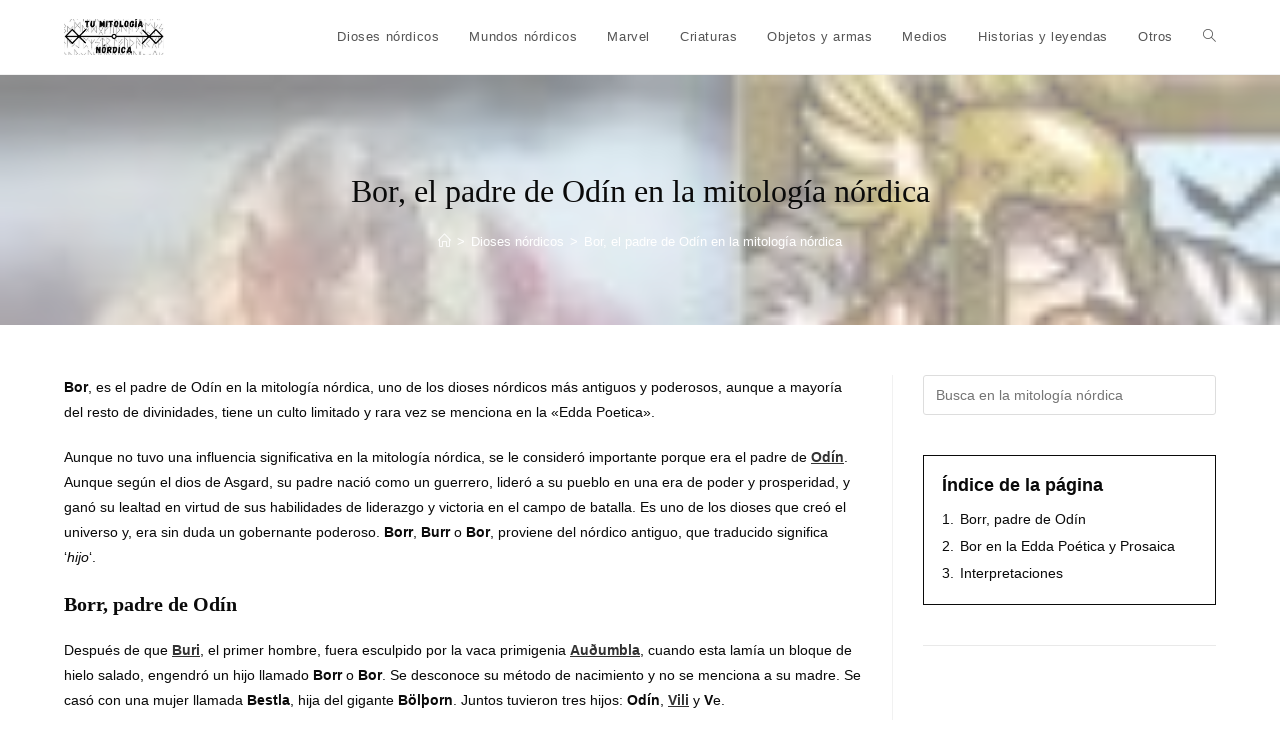

--- FILE ---
content_type: text/html; charset=UTF-8
request_url: https://tumitologianordica.com/bor/
body_size: 13470
content:
<!DOCTYPE html><html class="html" lang="es"><head>
 <script type="litespeed/javascript" data-src="https://www.googletagmanager.com/gtag/js?id=G-W0VN3PL3QQ"></script> <script type="litespeed/javascript">window.dataLayer=window.dataLayer||[];function gtag(){dataLayer.push(arguments)}
gtag('js',new Date());gtag('config','G-W0VN3PL3QQ')</script> <meta charset="UTF-8"><link rel="preconnect" href="https://fonts.gstatic.com/" crossorigin /><link rel="profile" href="https://gmpg.org/xfn/11"><meta name='robots' content='index, follow, max-image-preview:large, max-snippet:-1, max-video-preview:-1' /><link rel="pingback" href="https://tumitologianordica.com/xmlrpc.php"><meta name="viewport" content="width=device-width, initial-scale=1"><title>Bor, el padre de Odín en la mitología nórdica</title><meta name="description" content="Bor, el padre de Odín en la mitología nórdica - Tu Mitología nórdica - Toda la información de la Mitología Nórdica." /><link rel="canonical" href="https://tumitologianordica.com/bor/" /><meta property="og:locale" content="es_ES" /><meta property="og:type" content="article" /><meta property="og:title" content="Bor, el padre de Odín en la mitología nórdica" /><meta property="og:description" content="Bor, el padre de Odín en la mitología nórdica - Tu Mitología nórdica - Toda la información de la Mitología Nórdica." /><meta property="og:url" content="https://tumitologianordica.com/bor/" /><meta property="og:site_name" content="Mitología Nórdica" /><meta property="article:published_time" content="2021-03-25T05:12:41+00:00" /><meta property="article:modified_time" content="2023-10-26T09:05:14+00:00" /><meta property="og:image" content="https://tumitologianordica.com/wp-content/uploads/2021/02/bor-mito-nordica.jpg" /><meta property="og:image:width" content="450" /><meta property="og:image:height" content="300" /><meta property="og:image:type" content="image/jpeg" /><meta name="author" content="Odinson" /><meta name="twitter:card" content="summary_large_image" /><meta name="twitter:label1" content="Escrito por" /><meta name="twitter:data1" content="Odinson" /><meta name="twitter:label2" content="Tiempo de lectura" /><meta name="twitter:data2" content="4 minutos" /> <script type="application/ld+json" class="yoast-schema-graph">{"@context":"https://schema.org","@graph":[{"@type":"Article","@id":"https://tumitologianordica.com/bor/#article","isPartOf":{"@id":"https://tumitologianordica.com/bor/"},"author":{"name":"Odinson","@id":"https://tumitologianordica.com/#/schema/person/fbbd5a622c9a5891564114dd974947cd"},"headline":"Bor, el padre de Odín en la mitología nórdica","datePublished":"2021-03-25T05:12:41+00:00","dateModified":"2023-10-26T09:05:14+00:00","mainEntityOfPage":{"@id":"https://tumitologianordica.com/bor/"},"wordCount":689,"commentCount":0,"publisher":{"@id":"https://tumitologianordica.com/#organization"},"image":{"@id":"https://tumitologianordica.com/bor/#primaryimage"},"thumbnailUrl":"https://tumitologianordica.com/wp-content/uploads/2021/02/bor-mito-nordica.jpg","articleSection":["Dioses nórdicos"],"inLanguage":"es","potentialAction":[{"@type":"CommentAction","name":"Comment","target":["https://tumitologianordica.com/bor/#respond"]}]},{"@type":"WebPage","@id":"https://tumitologianordica.com/bor/","url":"https://tumitologianordica.com/bor/","name":"Bor, el padre de Odín en la mitología nórdica","isPartOf":{"@id":"https://tumitologianordica.com/#website"},"primaryImageOfPage":{"@id":"https://tumitologianordica.com/bor/#primaryimage"},"image":{"@id":"https://tumitologianordica.com/bor/#primaryimage"},"thumbnailUrl":"https://tumitologianordica.com/wp-content/uploads/2021/02/bor-mito-nordica.jpg","datePublished":"2021-03-25T05:12:41+00:00","dateModified":"2023-10-26T09:05:14+00:00","description":"Bor, el padre de Odín en la mitología nórdica - Tu Mitología nórdica - Toda la información de la Mitología Nórdica.","breadcrumb":{"@id":"https://tumitologianordica.com/bor/#breadcrumb"},"inLanguage":"es","potentialAction":[{"@type":"ReadAction","target":["https://tumitologianordica.com/bor/"]}]},{"@type":"ImageObject","inLanguage":"es","@id":"https://tumitologianordica.com/bor/#primaryimage","url":"https://tumitologianordica.com/wp-content/uploads/2021/02/bor-mito-nordica.jpg","contentUrl":"https://tumitologianordica.com/wp-content/uploads/2021/02/bor-mito-nordica.jpg","width":450,"height":300,"caption":"borr padre de Odín en la mitología nórdica"},{"@type":"BreadcrumbList","@id":"https://tumitologianordica.com/bor/#breadcrumb","itemListElement":[{"@type":"ListItem","position":1,"name":"Portada","item":"https://tumitologianordica.com/"},{"@type":"ListItem","position":2,"name":"Bor, el padre de Odín en la mitología nórdica"}]},{"@type":"WebSite","@id":"https://tumitologianordica.com/#website","url":"https://tumitologianordica.com/","name":"Mitología Nórdica","description":"Conoce las Leyendas y Mitos Nórdicos","publisher":{"@id":"https://tumitologianordica.com/#organization"},"potentialAction":[{"@type":"SearchAction","target":{"@type":"EntryPoint","urlTemplate":"https://tumitologianordica.com/?s={search_term_string}"},"query-input":{"@type":"PropertyValueSpecification","valueRequired":true,"valueName":"search_term_string"}}],"inLanguage":"es"},{"@type":"Organization","@id":"https://tumitologianordica.com/#organization","name":"Mitología Nórdica","url":"https://tumitologianordica.com/","logo":{"@type":"ImageObject","inLanguage":"es","@id":"https://tumitologianordica.com/#/schema/logo/image/","url":"https://tumitologianordica.com/wp-content/uploads/2023/07/cropped-Tu-mitologia-nordica-LOGO-Menu.jpg","contentUrl":"https://tumitologianordica.com/wp-content/uploads/2023/07/cropped-Tu-mitologia-nordica-LOGO-Menu.jpg","width":729,"height":259,"caption":"Mitología Nórdica"},"image":{"@id":"https://tumitologianordica.com/#/schema/logo/image/"}},{"@type":"Person","@id":"https://tumitologianordica.com/#/schema/person/fbbd5a622c9a5891564114dd974947cd","name":"Odinson","image":{"@type":"ImageObject","inLanguage":"es","@id":"https://tumitologianordica.com/#/schema/person/image/","url":"https://secure.gravatar.com/avatar/d15f28362866b99fa53e121a59f330d8f0048c40308b7d2047f97fff8ffcf387?s=96&d=retro&r=g","contentUrl":"https://secure.gravatar.com/avatar/d15f28362866b99fa53e121a59f330d8f0048c40308b7d2047f97fff8ffcf387?s=96&d=retro&r=g","caption":"Odinson"},"sameAs":["https://tumitologianordica.com"],"url":"https://tumitologianordica.com/author/dvogz/"}]}</script> <link rel='dns-prefetch' href='//fonts.googleapis.com' /><link rel="alternate" type="application/rss+xml" title="Mitología Nórdica &raquo; Feed" href="https://tumitologianordica.com/feed/" /><link rel="alternate" type="application/rss+xml" title="Mitología Nórdica &raquo; Feed de los comentarios" href="https://tumitologianordica.com/comments/feed/" /><link rel="alternate" type="application/rss+xml" title="Mitología Nórdica &raquo; Comentario Bor, el padre de Odín en la mitología nórdica del feed" href="https://tumitologianordica.com/bor/feed/" /> <script type="litespeed/javascript">WebFontConfig={google:{families:["Ribeye:100,200,300,400,500,600,700,800,900,100i,200i,300i,400i,500i,600i,700i,800i,900i:latin"]}};if(typeof WebFont==="object"&&typeof WebFont.load==="function"){WebFont.load(WebFontConfig)}</script><script data-optimized="1" type="litespeed/javascript" data-src="https://tumitologianordica.com/wp-content/plugins/litespeed-cache/assets/js/webfontloader.min.js"></script><link data-optimized="2" rel="stylesheet" href="https://tumitologianordica.com/wp-content/litespeed/css/abb606f0768904eb446c858119b9b987.css?ver=8be89" /><link rel="preload" as="image" href="https://tumitologianordica.com/wp-content/uploads/2023/07/cropped-Tu-mitologia-nordica-LOGO-Menu.jpg"> <script src="https://tumitologianordica.com/wp-includes/js/jquery/jquery.min.js" id="jquery-core-js"></script> <link rel="https://api.w.org/" href="https://tumitologianordica.com/wp-json/" /><link rel="alternate" title="JSON" type="application/json" href="https://tumitologianordica.com/wp-json/wp/v2/posts/78" /><link rel="EditURI" type="application/rsd+xml" title="RSD" href="https://tumitologianordica.com/xmlrpc.php?rsd" /><meta name="generator" content="WordPress 6.8.3" /><link rel='shortlink' href='https://tumitologianordica.com/?p=78' /><link rel="alternate" title="oEmbed (JSON)" type="application/json+oembed" href="https://tumitologianordica.com/wp-json/oembed/1.0/embed?url=https%3A%2F%2Ftumitologianordica.com%2Fbor%2F" /><link rel="alternate" title="oEmbed (XML)" type="text/xml+oembed" href="https://tumitologianordica.com/wp-json/oembed/1.0/embed?url=https%3A%2F%2Ftumitologianordica.com%2Fbor%2F&#038;format=xml" /><meta name="generator" content="Elementor 3.32.4; features: additional_custom_breakpoints; settings: css_print_method-external, google_font-enabled, font_display-swap"><link rel="icon" href="https://tumitologianordica.com/wp-content/uploads/2022/10/cropped-martillo-de-thor-favicon-32x32.jpg" sizes="32x32" /><link rel="icon" href="https://tumitologianordica.com/wp-content/uploads/2022/10/cropped-martillo-de-thor-favicon-192x192.jpg" sizes="192x192" /><link rel="apple-touch-icon" href="https://tumitologianordica.com/wp-content/uploads/2022/10/cropped-martillo-de-thor-favicon-180x180.jpg" /><meta name="msapplication-TileImage" content="https://tumitologianordica.com/wp-content/uploads/2022/10/cropped-martillo-de-thor-favicon-270x270.jpg" /></head><body class="wp-singular post-template-default single single-post postid-78 single-format-standard wp-custom-logo wp-embed-responsive wp-theme-oceanwp cookies-not-set oceanwp-theme dropdown-mobile default-breakpoint has-sidebar content-right-sidebar post-in-category-dioses-nordicos page-with-background-title has-breadcrumbs has-blog-grid elementor-default elementor-kit-2225" itemscope="itemscope" itemtype="https://schema.org/Article"><div id="outer-wrap" class="site clr"><a class="skip-link screen-reader-text" href="#main">Ir al contenido</a><div id="wrap" class="clr"><header id="site-header" class="minimal-header clr" data-height="74" itemscope="itemscope" itemtype="https://schema.org/WPHeader" role="banner"><div id="site-header-inner" class="clr container"><div id="site-logo" class="clr" itemscope itemtype="https://schema.org/Brand" ><div id="site-logo-inner" class="clr"><a href="https://tumitologianordica.com/" class="custom-logo-link" rel="home"><img fetchpriority="high" width="729" height="259" src="https://tumitologianordica.com/wp-content/uploads/2023/07/cropped-Tu-mitologia-nordica-LOGO-Menu.jpg" class="custom-logo" alt="Cropped Tu Mitologia Nordica Logo Menu.jpg" decoding="async" srcset="https://tumitologianordica.com/wp-content/uploads/2023/07/cropped-Tu-mitologia-nordica-LOGO-Menu.jpg 729w, https://tumitologianordica.com/wp-content/uploads/2023/07/cropped-Tu-mitologia-nordica-LOGO-Menu-300x107.jpg 300w" sizes="(max-width: 729px) 100vw, 729px" /></a></div></div><div id="site-navigation-wrap" class="clr"><nav id="site-navigation" class="navigation main-navigation clr" itemscope="itemscope" itemtype="https://schema.org/SiteNavigationElement" role="navigation" ><ul id="menu-menu1" class="main-menu dropdown-menu sf-menu"><li id="menu-item-2034" class="menu-item menu-item-type-taxonomy menu-item-object-category current-post-ancestor current-menu-parent current-post-parent menu-item-2034"><a href="https://tumitologianordica.com/secciones/dioses-nordicos/" class="menu-link"><span class="text-wrap">Dioses nórdicos</span></a></li><li id="menu-item-2035" class="menu-item menu-item-type-taxonomy menu-item-object-category menu-item-2035"><a href="https://tumitologianordica.com/secciones/mundos-de-la-mitologia-nordica/" class="menu-link"><span class="text-wrap">Mundos nórdicos</span></a></li><li id="menu-item-2423" class="menu-item menu-item-type-custom menu-item-object-custom menu-item-2423"><a href="https://tumitologianordica.com/secciones/marvel/" class="menu-link"><span class="text-wrap">Marvel</span></a></li><li id="menu-item-2033" class="menu-item menu-item-type-taxonomy menu-item-object-category menu-item-2033"><a href="https://tumitologianordica.com/secciones/criaturas/" class="menu-link"><span class="text-wrap">Criaturas</span></a></li><li id="menu-item-2036" class="menu-item menu-item-type-taxonomy menu-item-object-category menu-item-2036"><a href="https://tumitologianordica.com/secciones/objetos/" class="menu-link"><span class="text-wrap">Objetos y armas</span></a></li><li id="menu-item-2275" class="menu-item menu-item-type-taxonomy menu-item-object-category menu-item-2275"><a href="https://tumitologianordica.com/secciones/entretenimiento/" class="menu-link"><span class="text-wrap">Medios</span></a></li><li id="menu-item-2274" class="menu-item menu-item-type-taxonomy menu-item-object-category menu-item-2274"><a href="https://tumitologianordica.com/secciones/historias/" class="menu-link"><span class="text-wrap">Historias y leyendas</span></a></li><li id="menu-item-2037" class="menu-item menu-item-type-taxonomy menu-item-object-category menu-item-2037"><a href="https://tumitologianordica.com/secciones/conoce-mas/" class="menu-link"><span class="text-wrap">Otros</span></a></li><li class="search-toggle-li" ><a href="https://tumitologianordica.com/#" class="site-search-toggle search-dropdown-toggle"><span class="screen-reader-text">Alternar búsqueda de la web</span><i class=" icon-magnifier" aria-hidden="true" role="img"></i></a></li></ul><div id="searchform-dropdown" class="header-searchform-wrap clr" ><form aria-label="Buscar en esta web" role="search" method="get" class="searchform" action="https://tumitologianordica.com/">
<input aria-label="Insertar la consulta de búsqueda" type="search" id="ocean-search-form-1" class="field" autocomplete="off" placeholder="Buscar" name="s"></form></div></nav></div><div class="oceanwp-mobile-menu-icon clr mobile-right">
<a href="https://tumitologianordica.com/#mobile-menu-toggle" class="mobile-menu"  aria-label="Menú móvil">
<i class="fa fa-bars" aria-hidden="true"></i>
<span class="oceanwp-text">Menú</span>
<span class="oceanwp-close-text">Cerrar</span>
</a></div></div><div id="mobile-dropdown" class="clr" ><nav class="clr" itemscope="itemscope" itemtype="https://schema.org/SiteNavigationElement"><ul id="menu-menu1-1" class="menu"><li class="menu-item menu-item-type-taxonomy menu-item-object-category current-post-ancestor current-menu-parent current-post-parent menu-item-2034"><a href="https://tumitologianordica.com/secciones/dioses-nordicos/">Dioses nórdicos</a></li><li class="menu-item menu-item-type-taxonomy menu-item-object-category menu-item-2035"><a href="https://tumitologianordica.com/secciones/mundos-de-la-mitologia-nordica/">Mundos nórdicos</a></li><li class="menu-item menu-item-type-custom menu-item-object-custom menu-item-2423"><a href="https://tumitologianordica.com/secciones/marvel/">Marvel</a></li><li class="menu-item menu-item-type-taxonomy menu-item-object-category menu-item-2033"><a href="https://tumitologianordica.com/secciones/criaturas/">Criaturas</a></li><li class="menu-item menu-item-type-taxonomy menu-item-object-category menu-item-2036"><a href="https://tumitologianordica.com/secciones/objetos/">Objetos y armas</a></li><li class="menu-item menu-item-type-taxonomy menu-item-object-category menu-item-2275"><a href="https://tumitologianordica.com/secciones/entretenimiento/">Medios</a></li><li class="menu-item menu-item-type-taxonomy menu-item-object-category menu-item-2274"><a href="https://tumitologianordica.com/secciones/historias/">Historias y leyendas</a></li><li class="menu-item menu-item-type-taxonomy menu-item-object-category menu-item-2037"><a href="https://tumitologianordica.com/secciones/conoce-mas/">Otros</a></li><li class="search-toggle-li" ><a href="https://tumitologianordica.com/#" class="site-search-toggle search-dropdown-toggle"><span class="screen-reader-text">Alternar búsqueda de la web</span><i class=" icon-magnifier" aria-hidden="true" role="img"></i></a></li></ul><div id="mobile-menu-search" class="clr"><form aria-label="Buscar en esta web" method="get" action="https://tumitologianordica.com/" class="mobile-searchform">
<input aria-label="Insertar la consulta de búsqueda" value="" class="field" id="ocean-mobile-search-2" type="search" name="s" autocomplete="off" placeholder="Buscar" />
<button aria-label="Enviar la búsqueda" type="submit" class="searchform-submit">
<i class=" icon-magnifier" aria-hidden="true" role="img"></i>		</button></form></div></nav></div></header><main id="main" class="site-main clr"  role="main"><header class="page-header background-image-page-header"><div class="container clr page-header-inner"><h1 class="page-header-title clr" itemprop="headline">Bor, el padre de Odín en la mitología nórdica</h1><nav role="navigation" aria-label="Migas de pan" class="site-breadcrumbs clr position-"><ol class="trail-items" itemscope itemtype="http://schema.org/BreadcrumbList"><meta name="numberOfItems" content="3" /><meta name="itemListOrder" content="Ascending" /><li class="trail-item trail-begin" itemprop="itemListElement" itemscope itemtype="https://schema.org/ListItem"><a href="https://tumitologianordica.com" rel="home" aria-label="Inicio" itemprop="item"><span itemprop="name"><i class=" icon-home" aria-hidden="true" role="img"></i><span class="breadcrumb-home has-icon">Inicio</span></span></a><span class="breadcrumb-sep">></span><meta itemprop="position" content="1" /></li><li class="trail-item" itemprop="itemListElement" itemscope itemtype="https://schema.org/ListItem"><a href="https://tumitologianordica.com/secciones/dioses-nordicos/" itemprop="item"><span itemprop="name">Dioses nórdicos</span></a><span class="breadcrumb-sep">></span><meta itemprop="position" content="2" /></li><li class="trail-item trail-end" itemprop="itemListElement" itemscope itemtype="https://schema.org/ListItem"><span itemprop="name"><a href="https://tumitologianordica.com/bor/">Bor, el padre de Odín en la mitología nórdica</a></span><meta itemprop="position" content="3" /></li></ol></nav></div><span class="background-image-page-header-overlay"></span></header><div id="content-wrap" class="container clr"><div id="primary" class="content-area clr"><div id="content" class="site-content clr"><article id="post-78"><div class="entry-content clr" itemprop="text"><p><strong>Bor</strong>, es el padre de Odín en la mitología nórdica, uno de los dioses nórdicos más antiguos y poderosos, aunque a mayoría del resto de divinidades, tiene un culto limitado y rara vez se menciona en la «Edda Poetica».</p><p>Aunque no tuvo una influencia significativa en la mitología nórdica, se le consideró importante porque era el padre de <strong><a href="https://tumitologianordica.com/odin/">Odín</a></strong>. Aunque según el dios de Asgard, su padre nació como un guerrero, lideró a su pueblo en una era de poder y prosperidad, y ganó su lealtad en virtud de sus habilidades de liderazgo y victoria en el campo de batalla. Es uno de los dioses que creó el universo y, era sin duda un gobernante poderoso. <strong>Borr</strong>, <strong>Burr</strong> o <strong>Bor</strong>, proviene del nórdico antiguo, que traducido significa ‘<em>hijo</em>‘.</p><h2 class="wp-block-heading"><span id="Borr_padre_de_Odin">Borr, padre de Odín</span></h2><p>Después de que <strong><a data-type="post" data-id="1271" href="https://tumitologianordica.com/buri/">Buri</a></strong>, el primer hombre, fuera esculpido por la vaca primigenia <strong><a class="rank-math-link" href="https://tumitologianordica.com/audhumla/">Auðumbla</a></strong>, cuando esta lamía un bloque de hielo salado, engendró un hijo llamado <strong>Borr</strong> o <strong>Bor</strong>.  Se desconoce su método de nacimiento y no se menciona a su madre. Se casó con una mujer llamada <strong>Bestla</strong>, hija del gigante <strong>Bölþorn</strong>. Juntos tuvieron tres hijos: <strong>Odín</strong>, <strong><a data-type="post" data-id="1263" href="https://tumitologianordica.com/vili-hermano-de-odin/">Vili</a></strong> y <strong>V</strong>e.</p><div class="wp-block-image"><figure class="aligncenter size-large"><img decoding="async" width="286" height="400" data-src="https://tumitologianordica.com/wp-content/uploads/2021/02/borr-mito.jpg" alt="bor, padre de odín" class="wp-image-83 lazyload" data-srcset="https://tumitologianordica.com/wp-content/uploads/2021/02/borr-mito.jpg 286w, https://tumitologianordica.com/wp-content/uploads/2021/02/borr-mito-215x300.jpg 215w" data-sizes="(max-width: 286px) 100vw, 286px" src="[data-uri]" style="--smush-placeholder-width: 286px; --smush-placeholder-aspect-ratio: 286/400;"></figure></div><p>Conocidos en <a class="rank-math-link" href="https://tumitologianordica.com/eddas/"><strong>Eddas </strong></a>como los «<em>hijos de Borr</em>«, mataron al protogigante <strong><a class="rank-math-link" href="https://tumitologianordica.com/ymir/">Ymir </a></strong>y formaron el cielo y la tierra con su cuerpo. Borr también es llamado Bor o Bur (término poético que significa «hijo»). Es nombrado en en un verso del poeta guerrero islandés (escaldo) <strong>Þorvaldr blönduskáld</strong>:</p><blockquote class="wp-block-quote is-layout-flow wp-block-quote-is-layout-flow"><p>Ahora tengo mucho<br>En el medio agarrado<br>Del hijo de Borr<br>Del heredero de Buri.</p></blockquote><p>Según <strong>Odín</strong>, él era hijo favorito de su padre, y lo preparaba para que un día ocupara su lugar como gobernante del cosmos. También admitió que no era un hijo ideal y constantemente enfurecía a su padre. Por ejemplo, cuando Odín dio forma a sus primeras creaciones, un hombre y una mujer conocidos como <strong>Ask</strong> y <strong>Embla</strong>, Borr montó en cólera y castigó a Odín.</p><h2 class="wp-block-heading"><span id="Bor_en_la_Edda_Poetica_y_Prosaica">Bor en la Edda Poética y Prosaica</span></h2><p>Bor, el padre de Odín en la mitología nórdica, es mencionado en el cuarto verso del <strong><a href="https://tumitologianordica.com/voluspa/" data-type="post" data-id="1387">Völuspá</a></strong>, un poema contenido en la <em>Edda Poética</em>, y en el sexto capítulo del <strong>Gylfaginning</strong>, parte de la <em>Edda Prosaica</em> de <strong>Snorri Sturluson</strong>.</p><blockquote class="wp-block-quote is-layout-flow wp-block-quote-is-layout-flow"><p>Entonces los hijos de Bor levantaron<br>la tierra llana,<br>Mithgarth el poderoso<br>allí hicieron.</p>
<cite>Verso del <em>Völuspá</em></cite></blockquote><blockquote class="wp-block-quote is-layout-flow wp-block-quote-is-layout-flow"><p>Buri engendró un hijo llamado Borr,<br>que se casó con la mujer llamada Bestla,<br>hija del gigante Bölthorn; y tuvieron tres hijos:<br>uno fue Odín, el segundo Vili, el tercero Ve.</p>
<cite>Fragmento del sexto capítulo del <em>Gylfaginning</em></cite></blockquote><p>El papel de <strong>Borr </strong>en la mitología nórdica no está claro. En el siglo XIX, el erudito alemán <strong>Jacob Grimm</strong> propuso equiparar al padre de Odín con <strong>Mannus</strong>, como se describe en la <em>Germania </em>de <strong>Tácito</strong>, basándose en sus roles similares en la teología germánica.</p><div class="wp-block-image"><figure class="aligncenter size-large"><img decoding="async" width="400" height="378" data-src="https://tumitologianordica.com/wp-content/uploads/2021/02/padre-de-odin.jpg" alt="borr en la mitología nórdica" class="wp-image-84 lazyload" data-srcset="https://tumitologianordica.com/wp-content/uploads/2021/02/padre-de-odin.jpg 400w, https://tumitologianordica.com/wp-content/uploads/2021/02/padre-de-odin-300x284.jpg 300w" data-sizes="(max-width: 400px) 100vw, 400px" src="[data-uri]" style="--smush-placeholder-width: 400px; --smush-placeholder-aspect-ratio: 400/378;"></figure></div><h2 class="wp-block-heading"><span id="Interpretaciones">Interpretaciones</span></h2><p>El erudito y arqueólogo islandés del siglo XIX, <strong>Finnur Magnússon</strong> planteó la hipótesis de que <strong>Borr </strong>significa «la primera cadena montañosa», y los antepasados ​​del pueblo germano pensaron que era surgido de la aguas donde apareció la primera tierra. Esta cadena montañosa puede ser el Cáucaso, al que los persas bautizaron con el nombre de <strong>Borz</strong> (similar al nórdico antiguo Borr). También dice que <strong>Bestla</strong>, la esposa de Borr e hija del gigante <strong>Bölthorn</strong>, puede ser un pico de hielo formado en las cumbres alpinas.</p><div class="wp-block-image"><figure class="aligncenter size-large"><img decoding="async" width="400" height="242" data-src="https://tumitologianordica.com/wp-content/uploads/2021/02/montanas-heladas.jpg" alt="cadenas montañosas" class="wp-image-82 lazyload" data-srcset="https://tumitologianordica.com/wp-content/uploads/2021/02/montanas-heladas.jpg 400w, https://tumitologianordica.com/wp-content/uploads/2021/02/montanas-heladas-300x182.jpg 300w" data-sizes="(max-width: 400px) 100vw, 400px" src="[data-uri]" style="--smush-placeholder-width: 400px; --smush-placeholder-aspect-ratio: 400/242;"></figure></div><p>Tiempo después, <strong>Magnússon</strong>, publica «<em>Mitología del léxico</em>«, donde modifica su hipótesis para confirmar que <strong>Borr</strong> simboliza la tierra y <strong>Bestla</strong>, el océano. Ellos engendrarían a <strong>Odín</strong>, el «alma del mundo», <strong>Vili</strong>,  la «luz celestial» y <strong>Ve</strong>, «fuego».</p><p>¿Conocías a <strong>Borr</strong>, el <strong>padre de Odín</strong>, en la mitología nórdica? ¿Sabías su historia? ¡Cuéntanos en los comentarios!</p></div><section id="related-posts" class="clr"><h3 class="theme-heading related-posts-title">
<span class="text">También podría gustarte</span></h3><div class="oceanwp-row clr"><article class="related-post clr col span_1_of_3 col-1 post-3660 post type-post status-publish format-standard has-post-thumbnail hentry category-dioses-nordicos entry has-media"><figure class="related-post-media clr"><a href="https://tumitologianordica.com/freyr-el-dios-de-la-lluvia-y-el-sol-en-la-mitologia-nordica/" class="related-thumb"><img width="300" height="188" data-src="https://tumitologianordica.com/wp-content/uploads/2024/12/Freyr-el-dios-de-la-lluvia-y-el-sol-en-la-mitologia-nordica-300x188.jpg" class="attachment-medium size-medium wp-post-image lazyload" alt="Lee más sobre el artículo Freyr, el dios de la lluvia y el sol en la mitología nórdica" itemprop="image" decoding="async" data-srcset="https://tumitologianordica.com/wp-content/uploads/2024/12/Freyr-el-dios-de-la-lluvia-y-el-sol-en-la-mitologia-nordica-300x188.jpg 300w, https://tumitologianordica.com/wp-content/uploads/2024/12/Freyr-el-dios-de-la-lluvia-y-el-sol-en-la-mitologia-nordica-768x480.jpg 768w, https://tumitologianordica.com/wp-content/uploads/2024/12/Freyr-el-dios-de-la-lluvia-y-el-sol-en-la-mitologia-nordica.jpg 800w" data-sizes="(max-width: 300px) 100vw, 300px" src="[data-uri]" style="--smush-placeholder-width: 300px; --smush-placeholder-aspect-ratio: 300/188;" />							</a></figure><h3 class="related-post-title">
<a href="https://tumitologianordica.com/freyr-el-dios-de-la-lluvia-y-el-sol-en-la-mitologia-nordica/" rel="bookmark">Freyr, el dios de la lluvia y el sol en la mitología nórdica</a></h3><time class="published" datetime="2025-11-12T10:09:00+00:00"><i class=" icon-clock" aria-hidden="true" role="img"></i></time></article><article class="related-post clr col span_1_of_3 col-2 post-1805 post type-post status-publish format-standard has-post-thumbnail hentry category-dioses-nordicos entry has-media"><figure class="related-post-media clr"><a href="https://tumitologianordica.com/freya/" class="related-thumb"><img width="300" height="200" data-src="https://tumitologianordica.com/wp-content/uploads/2022/12/freya-en-su-carruaje-300x200.jpg" class="attachment-medium size-medium wp-post-image lazyload" alt="Lee más sobre el artículo Freya, la diosa del amor y la fertilidad en la mitología nórdica" itemprop="image" decoding="async" data-srcset="https://tumitologianordica.com/wp-content/uploads/2022/12/freya-en-su-carruaje-300x200.jpg 300w, https://tumitologianordica.com/wp-content/uploads/2022/12/freya-en-su-carruaje.jpg 450w" data-sizes="(max-width: 300px) 100vw, 300px" src="[data-uri]" style="--smush-placeholder-width: 300px; --smush-placeholder-aspect-ratio: 300/200;" />							</a></figure><h3 class="related-post-title">
<a href="https://tumitologianordica.com/freya/" rel="bookmark">Freya, la diosa del amor y la fertilidad en la mitología nórdica</a></h3><time class="published" datetime="2022-12-12T21:06:20+00:00"><i class=" icon-clock" aria-hidden="true" role="img"></i></time></article><article class="related-post clr col span_1_of_3 col-3 post-224 post type-post status-publish format-standard has-post-thumbnail hentry category-dioses-nordicos entry has-media"><figure class="related-post-media clr"><a href="https://tumitologianordica.com/dagr/" class="related-thumb"><img width="300" height="200" data-src="https://tumitologianordica.com/wp-content/uploads/2021/02/dagr-mito-nordica-300x200.jpg" class="attachment-medium size-medium wp-post-image lazyload" alt="Lee más sobre el artículo Dagr, la personificación del día en la mitología nórdica" itemprop="image" decoding="async" data-srcset="https://tumitologianordica.com/wp-content/uploads/2021/02/dagr-mito-nordica-300x200.jpg 300w, https://tumitologianordica.com/wp-content/uploads/2021/02/dagr-mito-nordica.jpg 450w" data-sizes="(max-width: 300px) 100vw, 300px" src="[data-uri]" style="--smush-placeholder-width: 300px; --smush-placeholder-aspect-ratio: 300/200;" />							</a></figure><h3 class="related-post-title">
<a href="https://tumitologianordica.com/dagr/" rel="bookmark">Dagr, la personificación del día en la mitología nórdica</a></h3><time class="published" datetime="2021-03-05T18:27:23+00:00"><i class=" icon-clock" aria-hidden="true" role="img"></i></time></article></div></section></article></div></div><aside id="right-sidebar" class="sidebar-container widget-area sidebar-primary" itemscope="itemscope" itemtype="https://schema.org/WPSideBar" role="complementary" aria-label="Barra lateral principal"><div id="right-sidebar-inner" class="clr"><div id="block-16" class="sidebar-box widget_block widget_search clr"><form role="search" method="get" action="https://tumitologianordica.com/" class="wp-block-search__no-button wp-block-search"    ><label class="wp-block-search__label screen-reader-text" for="wp-block-search__input-3" >Encuentra toda la información</label><div class="wp-block-search__inside-wrapper " ><input class="wp-block-search__input" id="wp-block-search__input-3" placeholder="Busca en la mitología nórdica" value="" type="search" name="s" required /></div></form></div><div id="block-21" class="sidebar-box widget_block clr"><div class="lwptoc lwptoc-center lwptoc-light lwptoc-notInherit" data-smooth-scroll="1" data-smooth-scroll-offset="24"><div class="lwptoc_i"><div class="lwptoc_header" style="font-size:135%;">
<b class="lwptoc_title">Índice de la página</b></div><div class="lwptoc_items lwptoc_items-visible" style="font-size:110%;"><div class="lwptoc_itemWrap"><div class="lwptoc_item">    <a href="#Borr_padre_de_Odin">
<span class="lwptoc_item_number">1.</span>
<span class="lwptoc_item_label">Borr, padre de Odín</span>
</a></div><div class="lwptoc_item">    <a href="#Bor_en_la_Edda_Poetica_y_Prosaica">
<span class="lwptoc_item_number">2.</span>
<span class="lwptoc_item_label">Bor en la Edda Poética y Prosaica</span>
</a></div><div class="lwptoc_item">    <a href="#Interpretaciones">
<span class="lwptoc_item_number">3.</span>
<span class="lwptoc_item_label">Interpretaciones</span>
</a></div></div></div></div></div></div><div id="block-17" class="sidebar-box widget_block widget_recent_entries clr"><ul class="wp-block-latest-posts__list aligncenter wp-block-latest-posts"><li><div class="wp-block-latest-posts__featured-image aligncenter"><a href="https://tumitologianordica.com/hjalmar-el-guerrero-sueco-con-un-amor-inquebrantable/" aria-label="Hjalmar: El guerrero sueco con un amor inquebrantable"><img decoding="async" width="300" height="188" data-src="https://tumitologianordica.com/wp-content/uploads/2024/02/Hjalmar-El-guerrero-sueco-con-un-amor-inquebrantable-300x188.jpg" class="attachment-medium size-medium wp-post-image lazyload" alt="Hjalmar El Guerrero Sueco Con Un Amor Inquebrantable" data-srcset="https://tumitologianordica.com/wp-content/uploads/2024/02/Hjalmar-El-guerrero-sueco-con-un-amor-inquebrantable-300x188.jpg 300w, https://tumitologianordica.com/wp-content/uploads/2024/02/Hjalmar-El-guerrero-sueco-con-un-amor-inquebrantable-768x480.jpg 768w, https://tumitologianordica.com/wp-content/uploads/2024/02/Hjalmar-El-guerrero-sueco-con-un-amor-inquebrantable.jpg 800w" data-sizes="(max-width: 300px) 100vw, 300px" src="[data-uri]" style="--smush-placeholder-width: 300px; --smush-placeholder-aspect-ratio: 300/188;" /></a></div><a class="wp-block-latest-posts__post-title" href="https://tumitologianordica.com/hjalmar-el-guerrero-sueco-con-un-amor-inquebrantable/">Hjalmar: El guerrero sueco con un amor inquebrantable</a></li><li><div class="wp-block-latest-posts__featured-image aligncenter"><a href="https://tumitologianordica.com/rerir-padre-de-volsung-e-hijo-de-sigi/" aria-label="Rerir, padre de Volsung e hijo de Sigi"><img decoding="async" width="300" height="188" data-src="https://tumitologianordica.com/wp-content/uploads/2024/12/Rerir-padre-de-Volsung-e-hijo-de-Sigi-300x188.jpg" class="attachment-medium size-medium wp-post-image lazyload" alt="Rerir, Padre De Volsung E Hijo De Sigi" data-srcset="https://tumitologianordica.com/wp-content/uploads/2024/12/Rerir-padre-de-Volsung-e-hijo-de-Sigi-300x188.jpg 300w, https://tumitologianordica.com/wp-content/uploads/2024/12/Rerir-padre-de-Volsung-e-hijo-de-Sigi-768x480.jpg 768w, https://tumitologianordica.com/wp-content/uploads/2024/12/Rerir-padre-de-Volsung-e-hijo-de-Sigi.jpg 800w" data-sizes="(max-width: 300px) 100vw, 300px" src="[data-uri]" style="--smush-placeholder-width: 300px; --smush-placeholder-aspect-ratio: 300/188;" /></a></div><a class="wp-block-latest-posts__post-title" href="https://tumitologianordica.com/rerir-padre-de-volsung-e-hijo-de-sigi/">Rerir, padre de Volsung e hijo de Sigi</a></li><li><div class="wp-block-latest-posts__featured-image aligncenter"><a href="https://tumitologianordica.com/freyr-el-dios-de-la-lluvia-y-el-sol-en-la-mitologia-nordica/" aria-label="Freyr, el dios de la lluvia y el sol en la mitología nórdica"><img decoding="async" width="300" height="188" data-src="https://tumitologianordica.com/wp-content/uploads/2024/12/Freyr-el-dios-de-la-lluvia-y-el-sol-en-la-mitologia-nordica-300x188.jpg" class="attachment-medium size-medium wp-post-image lazyload" alt="Freyr, El Dios De La Lluvia Y El Sol En La Mitología Nórdica" data-srcset="https://tumitologianordica.com/wp-content/uploads/2024/12/Freyr-el-dios-de-la-lluvia-y-el-sol-en-la-mitologia-nordica-300x188.jpg 300w, https://tumitologianordica.com/wp-content/uploads/2024/12/Freyr-el-dios-de-la-lluvia-y-el-sol-en-la-mitologia-nordica-768x480.jpg 768w, https://tumitologianordica.com/wp-content/uploads/2024/12/Freyr-el-dios-de-la-lluvia-y-el-sol-en-la-mitologia-nordica.jpg 800w" data-sizes="(max-width: 300px) 100vw, 300px" src="[data-uri]" style="--smush-placeholder-width: 300px; --smush-placeholder-aspect-ratio: 300/188;" /></a></div><a class="wp-block-latest-posts__post-title" href="https://tumitologianordica.com/freyr-el-dios-de-la-lluvia-y-el-sol-en-la-mitologia-nordica/">Freyr, el dios de la lluvia y el sol en la mitología nórdica</a></li><li><div class="wp-block-latest-posts__featured-image aligncenter"><a href="https://tumitologianordica.com/rey-can-el-misterioso-monarca-danes/" aria-label="Rey Can: El misterioso monarca danés"><img decoding="async" width="300" height="188" data-src="https://tumitologianordica.com/wp-content/uploads/2024/12/Rey-Can-El-misterioso-monarca-danes-300x188.jpg" class="attachment-medium size-medium wp-post-image lazyload" alt="Rey Can El Misterioso Monarca Danés" data-srcset="https://tumitologianordica.com/wp-content/uploads/2024/12/Rey-Can-El-misterioso-monarca-danes-300x188.jpg 300w, https://tumitologianordica.com/wp-content/uploads/2024/12/Rey-Can-El-misterioso-monarca-danes-768x480.jpg 768w, https://tumitologianordica.com/wp-content/uploads/2024/12/Rey-Can-El-misterioso-monarca-danes.jpg 800w" data-sizes="(max-width: 300px) 100vw, 300px" src="[data-uri]" style="--smush-placeholder-width: 300px; --smush-placeholder-aspect-ratio: 300/188;" /></a></div><a class="wp-block-latest-posts__post-title" href="https://tumitologianordica.com/rey-can-el-misterioso-monarca-danes/">Rey Can: El misterioso monarca danés</a></li><li><div class="wp-block-latest-posts__featured-image aligncenter"><a href="https://tumitologianordica.com/joyas-inspiradas-en-la-mitologia-nordica-para-amantes-de-los-tesoros-vikingos/" aria-label="Joyas inspiradas en la mitología nórdica para amantes de los tesoros vikingos"><img decoding="async" width="300" height="188" data-src="https://tumitologianordica.com/wp-content/uploads/2025/10/Joyas-inspiradas-en-la-mitologia-nordica-para-amantes-de-los-tesoros-vikingos-300x188.jpg" class="attachment-medium size-medium wp-post-image lazyload" alt="" data-srcset="https://tumitologianordica.com/wp-content/uploads/2025/10/Joyas-inspiradas-en-la-mitologia-nordica-para-amantes-de-los-tesoros-vikingos-300x188.jpg 300w, https://tumitologianordica.com/wp-content/uploads/2025/10/Joyas-inspiradas-en-la-mitologia-nordica-para-amantes-de-los-tesoros-vikingos-768x480.jpg 768w, https://tumitologianordica.com/wp-content/uploads/2025/10/Joyas-inspiradas-en-la-mitologia-nordica-para-amantes-de-los-tesoros-vikingos.jpg 800w" data-sizes="(max-width: 300px) 100vw, 300px" src="[data-uri]" style="--smush-placeholder-width: 300px; --smush-placeholder-aspect-ratio: 300/188;" /></a></div><a class="wp-block-latest-posts__post-title" href="https://tumitologianordica.com/joyas-inspiradas-en-la-mitologia-nordica-para-amantes-de-los-tesoros-vikingos/">Joyas inspiradas en la mitología nórdica para amantes de los tesoros vikingos</a></li></ul></div><div id="block-23" class="sidebar-box widget_block clr"><h4 class="wp-block-heading">Categorías de la web</h4></div><div id="block-18" class="sidebar-box widget_block widget_categories clr"><ul class="wp-block-categories-list wp-block-categories"><li class="cat-item cat-item-14"><a href="https://tumitologianordica.com/secciones/conoce-mas/">Conoce más</a> <span class="cat-count-span">(13)</span></li><li class="cat-item cat-item-11"><a href="https://tumitologianordica.com/secciones/criaturas/">Criaturas</a> <span class="cat-count-span">(56)</span></li><li class="cat-item cat-item-12"><a href="https://tumitologianordica.com/secciones/dioses-nordicos/">Dioses nórdicos</a> <span class="cat-count-span">(38)</span></li><li class="cat-item cat-item-9"><a href="https://tumitologianordica.com/secciones/entretenimiento/">Entretenimiento y medios de comunicación</a> <span class="cat-count-span">(12)</span></li><li class="cat-item cat-item-15"><a href="https://tumitologianordica.com/secciones/heroes/">Héroes</a> <span class="cat-count-span">(20)</span></li><li class="cat-item cat-item-18"><a href="https://tumitologianordica.com/secciones/historias/">Historias sobre la mitología nórdica</a> <span class="cat-count-span">(18)</span></li><li class="cat-item cat-item-20"><a href="https://tumitologianordica.com/secciones/marvel/">Marvel</a> <span class="cat-count-span">(12)</span></li><li class="cat-item cat-item-16"><a href="https://tumitologianordica.com/secciones/mundos-de-la-mitologia-nordica/">Mundos de la Mitología Nórdica</a> <span class="cat-count-span">(17)</span></li><li class="cat-item cat-item-13"><a href="https://tumitologianordica.com/secciones/objetos/">Objetos</a> <span class="cat-count-span">(27)</span></li><li class="cat-item cat-item-22"><a href="https://tumitologianordica.com/secciones/otros-articulos/">Otros artículos</a> <span class="cat-count-span">(2)</span></li><li class="cat-item cat-item-21"><a href="https://tumitologianordica.com/secciones/viajes/">Viajes</a> <span class="cat-count-span">(1)</span></li></ul></div><div id="search-2" class="sidebar-box widget_search clr"><form aria-label="Buscar en esta web" role="search" method="get" class="searchform" action="https://tumitologianordica.com/">
<input aria-label="Insertar la consulta de búsqueda" type="search" id="ocean-search-form-4" class="field" autocomplete="off" placeholder="Buscar" name="s"></form></div></div></aside></div></main><footer id="footer" class="site-footer" itemscope="itemscope" itemtype="https://schema.org/WPFooter" role="contentinfo"><div id="footer-inner" class="clr"><div id="footer-widgets" class="oceanwp-row clr"><div class="footer-widgets-inner container"><div class="footer-box span_1_of_4 col col-1"><div id="block-3" class="footer-widget widget_block widget_text clr"><p>Algunas entradas destacadas</p></div><div id="block-4" class="footer-widget widget_block widget_recent_entries clr"><ul class="wp-block-latest-posts__list wp-block-latest-posts"><li><a class="wp-block-latest-posts__post-title" href="https://tumitologianordica.com/hjalmar-el-guerrero-sueco-con-un-amor-inquebrantable/">Hjalmar: El guerrero sueco con un amor inquebrantable</a></li><li><a class="wp-block-latest-posts__post-title" href="https://tumitologianordica.com/rerir-padre-de-volsung-e-hijo-de-sigi/">Rerir, padre de Volsung e hijo de Sigi</a></li><li><a class="wp-block-latest-posts__post-title" href="https://tumitologianordica.com/freyr-el-dios-de-la-lluvia-y-el-sol-en-la-mitologia-nordica/">Freyr, el dios de la lluvia y el sol en la mitología nórdica</a></li></ul></div></div><div class="footer-box span_1_of_4 col col-2"><div id="block-5" class="footer-widget widget_block widget_text clr"><p>Guía</p></div><div id="block-31" class="footer-widget widget_block widget_text clr"><p><strong><a href="https://tumitologianordica.com/secciones/dioses-nordicos/">Dioses nórdicos</a></strong></p></div><div id="block-33" class="footer-widget widget_block widget_text clr"><p><strong><a href="https://tumitologianordica.com/secciones/mundos-de-la-mitologia-nordica/">Mundos de la mitología nórdica</a></strong></p></div><div id="block-35" class="footer-widget widget_block widget_text clr"><p><strong><a href="https://tumitologianordica.com/secciones/criaturas/">Criaturas</a></strong></p></div><div id="block-37" class="footer-widget widget_block widget_text clr"><p><strong><a href="https://tumitologianordica.com/secciones/objetos/">Objetos y armas</a></strong></p></div><div id="block-39" class="footer-widget widget_block widget_text clr"><p><strong><a href="https://tumitologianordica.com/secciones/entretenimiento/">Medios</a></strong></p></div><div id="block-40" class="footer-widget widget_block widget_text clr"><p><strong><a href="https://tumitologianordica.com/secciones/conoce-mas/">Otros</a></strong></p></div></div><div class="footer-box span_1_of_4 col col-3 "><div id="block-7" class="footer-widget widget_block widget_text clr"><p>Encuentra la información</p></div><div id="block-8" class="footer-widget widget_block widget_search clr"><form role="search" method="get" action="https://tumitologianordica.com/" class="wp-block-search__no-button wp-block-search"    ><label class="wp-block-search__label screen-reader-text" for="wp-block-search__input-5" >Buscar</label><div class="wp-block-search__inside-wrapper "  style="width: 266px"><input class="wp-block-search__input" id="wp-block-search__input-5" placeholder="Busca en el Valhalla" value="" type="search" name="s" required /></div></form></div></div><div class="footer-box span_1_of_4 col col-4"><div id="block-10" class="footer-widget widget_block widget_text clr"><p>Información de interés</p></div><div id="block-12" class="footer-widget widget_block widget_text clr"><p><a href="https://tumitologianordica.com/mapa-del-sitio/" data-type="URL" data-id="https://tumitologianordica.com/mapa-del-sitio/"><strong>Mapa del sitio</strong></a></p></div><div id="block-14" class="footer-widget widget_block widget_text clr"><p><a href="https://tumitologianordica.com/politica-de-privacidad/" rel="nofollow"><strong>Política de privacidad</strong></a></p></div><div id="block-25" class="footer-widget widget_block widget_text clr"><p><a href="https://tumitologianordica.com/politica-de-cookies/" rel="nofollow"><strong>Política de cookies</strong></a></p></div><div id="block-27" class="footer-widget widget_block widget_text clr"><p><a href="https://tumitologianordica.com/politica-de-afiliacion/" rel="nofollow"><strong>Política de afiliación</strong></a></p></div><div id="block-29" class="footer-widget widget_block widget_text clr"><p><strong><a href="https://tumitologianordica.com/aviso-legal/" rel="nofollow">Aviso legal</a></strong></p></div><div id="block-30" class="footer-widget widget_block widget_text clr"><p><a href="https://tumitologianordica.com/politica-de-cookies/" rel="nofollow"><strong>Contacto</strong></a></p></div></div></div></div><div id="footer-bottom" class="clr no-footer-nav"><div id="footer-bottom-inner" class="container clr"><div id="copyright" class="clr" role="contentinfo">
Copyright Tu mitología nórdica 2021-2024 - Derechos reservados ASMPMarketing.com</div></div></div></div></footer></div></div><a aria-label="Hacer scroll a la parte superior de la página" href="#" id="scroll-top" class="scroll-top-right"><i class=" fa fa-angle-up" aria-hidden="true" role="img"></i></a> <script type="speculationrules">{"prefetch":[{"source":"document","where":{"and":[{"href_matches":"\/*"},{"not":{"href_matches":["\/wp-*.php","\/wp-admin\/*","\/wp-content\/uploads\/*","\/wp-content\/*","\/wp-content\/plugins\/*","\/wp-content\/themes\/oceanwp\/*","\/*\\?(.+)"]}},{"not":{"selector_matches":"a[rel~=\"nofollow\"]"}},{"not":{"selector_matches":".no-prefetch, .no-prefetch a"}}]},"eagerness":"conservative"}]}</script> <div id="cookie-notice" role="dialog" class="cookie-notice-hidden cookie-revoke-hidden cn-position-bottom" aria-label="Cookie Notice" style="background-color: rgba(50,50,58,1);"><div class="cookie-notice-container" style="color: #fff"><span id="cn-notice-text" class="cn-text-container">Usamos cookies para asegurar que te damos la mejor experiencia en nuestra web. Si continúas usando este sitio, asumiremos que estás de acuerdo con ello.</span><span id="cn-notice-buttons" class="cn-buttons-container"><button id="cn-accept-cookie" data-cookie-set="accept" class="cn-set-cookie cn-button" aria-label="Aceptar" style="background-color: #00a99d">Aceptar</button><button id="cn-refuse-cookie" data-cookie-set="refuse" class="cn-set-cookie cn-button" aria-label="Rechazar" style="background-color: #00a99d">Rechazar</button><button data-link-url="https://tumitologianordica.com/politica-de-cookies/" data-link-target="_blank" id="cn-more-info" class="cn-more-info cn-button" aria-label="Política de cookies" style="background-color: #00a99d">Política de cookies</button></span><span id="cn-close-notice" data-cookie-set="accept" class="cn-close-icon" title="Rechazar"></span></div></div>
<script data-no-optimize="1">window.lazyLoadOptions=Object.assign({},{threshold:300},window.lazyLoadOptions||{});!function(t,e){"object"==typeof exports&&"undefined"!=typeof module?module.exports=e():"function"==typeof define&&define.amd?define(e):(t="undefined"!=typeof globalThis?globalThis:t||self).LazyLoad=e()}(this,function(){"use strict";function e(){return(e=Object.assign||function(t){for(var e=1;e<arguments.length;e++){var n,a=arguments[e];for(n in a)Object.prototype.hasOwnProperty.call(a,n)&&(t[n]=a[n])}return t}).apply(this,arguments)}function o(t){return e({},at,t)}function l(t,e){return t.getAttribute(gt+e)}function c(t){return l(t,vt)}function s(t,e){return function(t,e,n){e=gt+e;null!==n?t.setAttribute(e,n):t.removeAttribute(e)}(t,vt,e)}function i(t){return s(t,null),0}function r(t){return null===c(t)}function u(t){return c(t)===_t}function d(t,e,n,a){t&&(void 0===a?void 0===n?t(e):t(e,n):t(e,n,a))}function f(t,e){et?t.classList.add(e):t.className+=(t.className?" ":"")+e}function _(t,e){et?t.classList.remove(e):t.className=t.className.replace(new RegExp("(^|\\s+)"+e+"(\\s+|$)")," ").replace(/^\s+/,"").replace(/\s+$/,"")}function g(t){return t.llTempImage}function v(t,e){!e||(e=e._observer)&&e.unobserve(t)}function b(t,e){t&&(t.loadingCount+=e)}function p(t,e){t&&(t.toLoadCount=e)}function n(t){for(var e,n=[],a=0;e=t.children[a];a+=1)"SOURCE"===e.tagName&&n.push(e);return n}function h(t,e){(t=t.parentNode)&&"PICTURE"===t.tagName&&n(t).forEach(e)}function a(t,e){n(t).forEach(e)}function m(t){return!!t[lt]}function E(t){return t[lt]}function I(t){return delete t[lt]}function y(e,t){var n;m(e)||(n={},t.forEach(function(t){n[t]=e.getAttribute(t)}),e[lt]=n)}function L(a,t){var o;m(a)&&(o=E(a),t.forEach(function(t){var e,n;e=a,(t=o[n=t])?e.setAttribute(n,t):e.removeAttribute(n)}))}function k(t,e,n){f(t,e.class_loading),s(t,st),n&&(b(n,1),d(e.callback_loading,t,n))}function A(t,e,n){n&&t.setAttribute(e,n)}function O(t,e){A(t,rt,l(t,e.data_sizes)),A(t,it,l(t,e.data_srcset)),A(t,ot,l(t,e.data_src))}function w(t,e,n){var a=l(t,e.data_bg_multi),o=l(t,e.data_bg_multi_hidpi);(a=nt&&o?o:a)&&(t.style.backgroundImage=a,n=n,f(t=t,(e=e).class_applied),s(t,dt),n&&(e.unobserve_completed&&v(t,e),d(e.callback_applied,t,n)))}function x(t,e){!e||0<e.loadingCount||0<e.toLoadCount||d(t.callback_finish,e)}function M(t,e,n){t.addEventListener(e,n),t.llEvLisnrs[e]=n}function N(t){return!!t.llEvLisnrs}function z(t){if(N(t)){var e,n,a=t.llEvLisnrs;for(e in a){var o=a[e];n=e,o=o,t.removeEventListener(n,o)}delete t.llEvLisnrs}}function C(t,e,n){var a;delete t.llTempImage,b(n,-1),(a=n)&&--a.toLoadCount,_(t,e.class_loading),e.unobserve_completed&&v(t,n)}function R(i,r,c){var l=g(i)||i;N(l)||function(t,e,n){N(t)||(t.llEvLisnrs={});var a="VIDEO"===t.tagName?"loadeddata":"load";M(t,a,e),M(t,"error",n)}(l,function(t){var e,n,a,o;n=r,a=c,o=u(e=i),C(e,n,a),f(e,n.class_loaded),s(e,ut),d(n.callback_loaded,e,a),o||x(n,a),z(l)},function(t){var e,n,a,o;n=r,a=c,o=u(e=i),C(e,n,a),f(e,n.class_error),s(e,ft),d(n.callback_error,e,a),o||x(n,a),z(l)})}function T(t,e,n){var a,o,i,r,c;t.llTempImage=document.createElement("IMG"),R(t,e,n),m(c=t)||(c[lt]={backgroundImage:c.style.backgroundImage}),i=n,r=l(a=t,(o=e).data_bg),c=l(a,o.data_bg_hidpi),(r=nt&&c?c:r)&&(a.style.backgroundImage='url("'.concat(r,'")'),g(a).setAttribute(ot,r),k(a,o,i)),w(t,e,n)}function G(t,e,n){var a;R(t,e,n),a=e,e=n,(t=Et[(n=t).tagName])&&(t(n,a),k(n,a,e))}function D(t,e,n){var a;a=t,(-1<It.indexOf(a.tagName)?G:T)(t,e,n)}function S(t,e,n){var a;t.setAttribute("loading","lazy"),R(t,e,n),a=e,(e=Et[(n=t).tagName])&&e(n,a),s(t,_t)}function V(t){t.removeAttribute(ot),t.removeAttribute(it),t.removeAttribute(rt)}function j(t){h(t,function(t){L(t,mt)}),L(t,mt)}function F(t){var e;(e=yt[t.tagName])?e(t):m(e=t)&&(t=E(e),e.style.backgroundImage=t.backgroundImage)}function P(t,e){var n;F(t),n=e,r(e=t)||u(e)||(_(e,n.class_entered),_(e,n.class_exited),_(e,n.class_applied),_(e,n.class_loading),_(e,n.class_loaded),_(e,n.class_error)),i(t),I(t)}function U(t,e,n,a){var o;n.cancel_on_exit&&(c(t)!==st||"IMG"===t.tagName&&(z(t),h(o=t,function(t){V(t)}),V(o),j(t),_(t,n.class_loading),b(a,-1),i(t),d(n.callback_cancel,t,e,a)))}function $(t,e,n,a){var o,i,r=(i=t,0<=bt.indexOf(c(i)));s(t,"entered"),f(t,n.class_entered),_(t,n.class_exited),o=t,i=a,n.unobserve_entered&&v(o,i),d(n.callback_enter,t,e,a),r||D(t,n,a)}function q(t){return t.use_native&&"loading"in HTMLImageElement.prototype}function H(t,o,i){t.forEach(function(t){return(a=t).isIntersecting||0<a.intersectionRatio?$(t.target,t,o,i):(e=t.target,n=t,a=o,t=i,void(r(e)||(f(e,a.class_exited),U(e,n,a,t),d(a.callback_exit,e,n,t))));var e,n,a})}function B(e,n){var t;tt&&!q(e)&&(n._observer=new IntersectionObserver(function(t){H(t,e,n)},{root:(t=e).container===document?null:t.container,rootMargin:t.thresholds||t.threshold+"px"}))}function J(t){return Array.prototype.slice.call(t)}function K(t){return t.container.querySelectorAll(t.elements_selector)}function Q(t){return c(t)===ft}function W(t,e){return e=t||K(e),J(e).filter(r)}function X(e,t){var n;(n=K(e),J(n).filter(Q)).forEach(function(t){_(t,e.class_error),i(t)}),t.update()}function t(t,e){var n,a,t=o(t);this._settings=t,this.loadingCount=0,B(t,this),n=t,a=this,Y&&window.addEventListener("online",function(){X(n,a)}),this.update(e)}var Y="undefined"!=typeof window,Z=Y&&!("onscroll"in window)||"undefined"!=typeof navigator&&/(gle|ing|ro)bot|crawl|spider/i.test(navigator.userAgent),tt=Y&&"IntersectionObserver"in window,et=Y&&"classList"in document.createElement("p"),nt=Y&&1<window.devicePixelRatio,at={elements_selector:".lazy",container:Z||Y?document:null,threshold:300,thresholds:null,data_src:"src",data_srcset:"srcset",data_sizes:"sizes",data_bg:"bg",data_bg_hidpi:"bg-hidpi",data_bg_multi:"bg-multi",data_bg_multi_hidpi:"bg-multi-hidpi",data_poster:"poster",class_applied:"applied",class_loading:"litespeed-loading",class_loaded:"litespeed-loaded",class_error:"error",class_entered:"entered",class_exited:"exited",unobserve_completed:!0,unobserve_entered:!1,cancel_on_exit:!0,callback_enter:null,callback_exit:null,callback_applied:null,callback_loading:null,callback_loaded:null,callback_error:null,callback_finish:null,callback_cancel:null,use_native:!1},ot="src",it="srcset",rt="sizes",ct="poster",lt="llOriginalAttrs",st="loading",ut="loaded",dt="applied",ft="error",_t="native",gt="data-",vt="ll-status",bt=[st,ut,dt,ft],pt=[ot],ht=[ot,ct],mt=[ot,it,rt],Et={IMG:function(t,e){h(t,function(t){y(t,mt),O(t,e)}),y(t,mt),O(t,e)},IFRAME:function(t,e){y(t,pt),A(t,ot,l(t,e.data_src))},VIDEO:function(t,e){a(t,function(t){y(t,pt),A(t,ot,l(t,e.data_src))}),y(t,ht),A(t,ct,l(t,e.data_poster)),A(t,ot,l(t,e.data_src)),t.load()}},It=["IMG","IFRAME","VIDEO"],yt={IMG:j,IFRAME:function(t){L(t,pt)},VIDEO:function(t){a(t,function(t){L(t,pt)}),L(t,ht),t.load()}},Lt=["IMG","IFRAME","VIDEO"];return t.prototype={update:function(t){var e,n,a,o=this._settings,i=W(t,o);{if(p(this,i.length),!Z&&tt)return q(o)?(e=o,n=this,i.forEach(function(t){-1!==Lt.indexOf(t.tagName)&&S(t,e,n)}),void p(n,0)):(t=this._observer,o=i,t.disconnect(),a=t,void o.forEach(function(t){a.observe(t)}));this.loadAll(i)}},destroy:function(){this._observer&&this._observer.disconnect(),K(this._settings).forEach(function(t){I(t)}),delete this._observer,delete this._settings,delete this.loadingCount,delete this.toLoadCount},loadAll:function(t){var e=this,n=this._settings;W(t,n).forEach(function(t){v(t,e),D(t,n,e)})},restoreAll:function(){var e=this._settings;K(e).forEach(function(t){P(t,e)})}},t.load=function(t,e){e=o(e);D(t,e)},t.resetStatus=function(t){i(t)},t}),function(t,e){"use strict";function n(){e.body.classList.add("litespeed_lazyloaded")}function a(){console.log("[LiteSpeed] Start Lazy Load"),o=new LazyLoad(Object.assign({},t.lazyLoadOptions||{},{elements_selector:"[data-lazyloaded]",callback_finish:n})),i=function(){o.update()},t.MutationObserver&&new MutationObserver(i).observe(e.documentElement,{childList:!0,subtree:!0,attributes:!0})}var o,i;t.addEventListener?t.addEventListener("load",a,!1):t.attachEvent("onload",a)}(window,document);</script><script data-no-optimize="1">window.litespeed_ui_events=window.litespeed_ui_events||["mouseover","click","keydown","wheel","touchmove","touchstart"];var urlCreator=window.URL||window.webkitURL;function litespeed_load_delayed_js_force(){console.log("[LiteSpeed] Start Load JS Delayed"),litespeed_ui_events.forEach(e=>{window.removeEventListener(e,litespeed_load_delayed_js_force,{passive:!0})}),document.querySelectorAll("iframe[data-litespeed-src]").forEach(e=>{e.setAttribute("src",e.getAttribute("data-litespeed-src"))}),"loading"==document.readyState?window.addEventListener("DOMContentLoaded",litespeed_load_delayed_js):litespeed_load_delayed_js()}litespeed_ui_events.forEach(e=>{window.addEventListener(e,litespeed_load_delayed_js_force,{passive:!0})});async function litespeed_load_delayed_js(){let t=[];for(var d in document.querySelectorAll('script[type="litespeed/javascript"]').forEach(e=>{t.push(e)}),t)await new Promise(e=>litespeed_load_one(t[d],e));document.dispatchEvent(new Event("DOMContentLiteSpeedLoaded")),window.dispatchEvent(new Event("DOMContentLiteSpeedLoaded"))}function litespeed_load_one(t,e){console.log("[LiteSpeed] Load ",t);var d=document.createElement("script");d.addEventListener("load",e),d.addEventListener("error",e),t.getAttributeNames().forEach(e=>{"type"!=e&&d.setAttribute("data-src"==e?"src":e,t.getAttribute(e))});let a=!(d.type="text/javascript");!d.src&&t.textContent&&(d.src=litespeed_inline2src(t.textContent),a=!0),t.after(d),t.remove(),a&&e()}function litespeed_inline2src(t){try{var d=urlCreator.createObjectURL(new Blob([t.replace(/^(?:<!--)?(.*?)(?:-->)?$/gm,"$1")],{type:"text/javascript"}))}catch(e){d="data:text/javascript;base64,"+btoa(t.replace(/^(?:<!--)?(.*?)(?:-->)?$/gm,"$1"))}return d}</script><script data-optimized="1" type="litespeed/javascript" data-src="https://tumitologianordica.com/wp-content/litespeed/js/b1dc6e15c8907cd976a7e9cdef5e7cc4.js?ver=8be89"></script></body></html>
<!-- Page optimized by LiteSpeed Cache @2025-11-30 23:00:44 -->

<!-- Page cached by LiteSpeed Cache 7.5.0.1 on 2025-11-30 23:00:44 -->